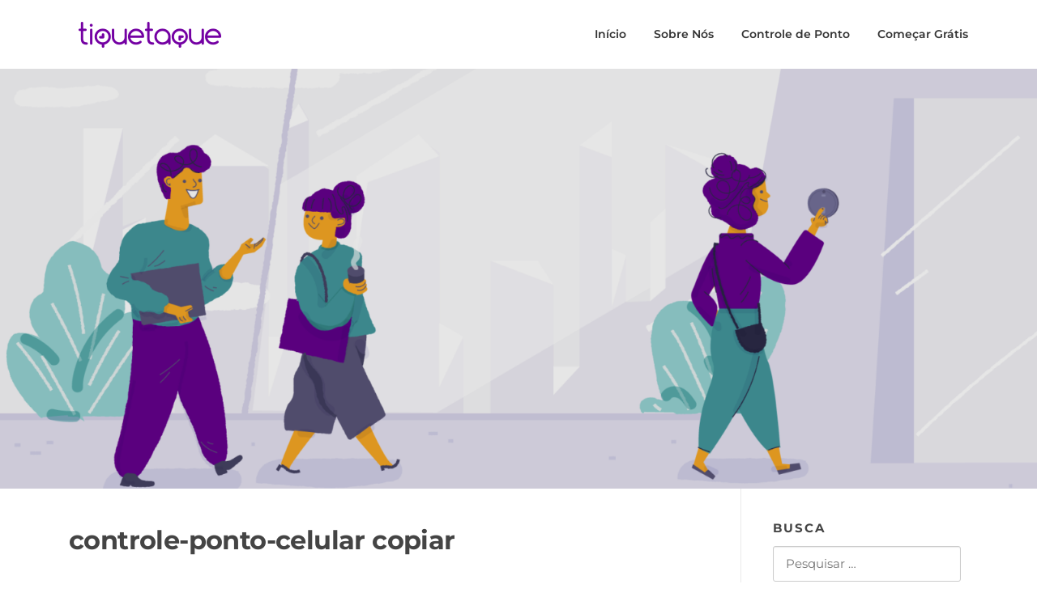

--- FILE ---
content_type: text/html; charset=UTF-8
request_url: https://blog.tiquetaque.com/controle-de-jornada/controle-de-ponto-pelo-celular-saiba-como-utilizar/attachment/controle-ponto-celular-copiar/
body_size: 6910
content:
<!DOCTYPE html><html lang="pt-BR"><head><meta charset="UTF-8"><meta name="viewport" content="width=device-width, initial-scale=1"><link rel="stylesheet" media="print" onload="this.onload=null;this.media='all';" id="ao_optimized_gfonts" href="https://fonts.googleapis.com/css?family=Open%2BSans%3A400%2C300%2C300italic%2C400italic%2C600%2C600italic%2C700%2C700italic%7CMontserrat%3A400%2C700&#038;subset=latin%2Clatin-ext&amp;display=swap"><link rel="profile" href="http://gmpg.org/xfn/11"><link rel="pingback" href="https://blog.tiquetaque.com/xmlrpc.php"><meta name='robots' content='index, follow, max-image-preview:large, max-snippet:-1, max-video-preview:-1' /><meta name="google-site-verification" content="g0lHIPGAa4lpCohg820CzJgRmeIay2fILxsjHVhLbps" /><link media="all" href="https://blog.tiquetaque.com/wp-content/cache/autoptimize/css/autoptimize_3a3631efd9be4e3c3cba58423611485d.css" rel="stylesheet"><title>controle-ponto-celular copiar | Tique Blog</title><meta name="description" content="controle-ponto-celular copiar | Tique Blog" /><link rel="canonical" href="https://blog.tiquetaque.com/controle-de-jornada/controle-de-ponto-pelo-celular-saiba-como-utilizar/attachment/controle-ponto-celular-copiar/" /><meta property="og:locale" content="pt_BR" /><meta property="og:type" content="article" /><meta property="og:title" content="controle-ponto-celular copiar | Tique Blog" /><meta property="og:description" content="controle-ponto-celular copiar | Tique Blog" /><meta property="og:url" content="https://blog.tiquetaque.com/controle-de-jornada/controle-de-ponto-pelo-celular-saiba-como-utilizar/attachment/controle-ponto-celular-copiar/" /><meta property="og:site_name" content="Tique Blog" /><meta property="article:publisher" content="http://facebook.com/meutiquetaque" /><meta property="og:image" content="https://blog.tiquetaque.com/controle-de-jornada/controle-de-ponto-pelo-celular-saiba-como-utilizar/attachment/controle-ponto-celular-copiar" /><meta property="og:image:width" content="790" /><meta property="og:image:height" content="400" /><meta property="og:image:type" content="image/png" /><meta name="twitter:card" content="summary_large_image" /> <script type="application/ld+json" class="yoast-schema-graph">{"@context":"https://schema.org","@graph":[{"@type":"WebPage","@id":"https://blog.tiquetaque.com/controle-de-jornada/controle-de-ponto-pelo-celular-saiba-como-utilizar/attachment/controle-ponto-celular-copiar/","url":"https://blog.tiquetaque.com/controle-de-jornada/controle-de-ponto-pelo-celular-saiba-como-utilizar/attachment/controle-ponto-celular-copiar/","name":"controle-ponto-celular copiar | Tique Blog","isPartOf":{"@id":"https://blog.tiquetaque.com/#website"},"primaryImageOfPage":{"@id":"https://blog.tiquetaque.com/controle-de-jornada/controle-de-ponto-pelo-celular-saiba-como-utilizar/attachment/controle-ponto-celular-copiar/#primaryimage"},"image":{"@id":"https://blog.tiquetaque.com/controle-de-jornada/controle-de-ponto-pelo-celular-saiba-como-utilizar/attachment/controle-ponto-celular-copiar/#primaryimage"},"thumbnailUrl":"https://i0.wp.com/blog.tiquetaque.com/wp-content/uploads/2021/11/controle-ponto-celular-copiar.png?fit=790%2C400&ssl=1","datePublished":"2021-11-11T18:36:02+00:00","description":"controle-ponto-celular copiar | Tique Blog","breadcrumb":{"@id":"https://blog.tiquetaque.com/controle-de-jornada/controle-de-ponto-pelo-celular-saiba-como-utilizar/attachment/controle-ponto-celular-copiar/#breadcrumb"},"inLanguage":"pt-BR","potentialAction":[{"@type":"ReadAction","target":["https://blog.tiquetaque.com/controle-de-jornada/controle-de-ponto-pelo-celular-saiba-como-utilizar/attachment/controle-ponto-celular-copiar/"]}]},{"@type":"ImageObject","inLanguage":"pt-BR","@id":"https://blog.tiquetaque.com/controle-de-jornada/controle-de-ponto-pelo-celular-saiba-como-utilizar/attachment/controle-ponto-celular-copiar/#primaryimage","url":"https://i0.wp.com/blog.tiquetaque.com/wp-content/uploads/2021/11/controle-ponto-celular-copiar.png?fit=790%2C400&ssl=1","contentUrl":"https://i0.wp.com/blog.tiquetaque.com/wp-content/uploads/2021/11/controle-ponto-celular-copiar.png?fit=790%2C400&ssl=1"},{"@type":"BreadcrumbList","@id":"https://blog.tiquetaque.com/controle-de-jornada/controle-de-ponto-pelo-celular-saiba-como-utilizar/attachment/controle-ponto-celular-copiar/#breadcrumb","itemListElement":[{"@type":"ListItem","position":1,"name":"Home","item":"https://blog.tiquetaque.com/"},{"@type":"ListItem","position":2,"name":"Controle de jornada","item":"https://blog.tiquetaque.com/controle-de-jornada/"},{"@type":"ListItem","position":3,"name":"Controle de ponto pelo celular: saiba como utilizar","item":"https://blog.tiquetaque.com/controle-de-jornada/controle-de-ponto-pelo-celular-saiba-como-utilizar/"},{"@type":"ListItem","position":4,"name":"controle-ponto-celular copiar"}]},{"@type":"WebSite","@id":"https://blog.tiquetaque.com/#website","url":"https://blog.tiquetaque.com/","name":"Tique Blog","description":"Bem-vindo ao blog da TiqueTaque! Leia diversos conteúdos relevantes que descomplicam e auxiliam a rotina do RH, Departamento Pessoal, Controle de Ponto e Jornada.","publisher":{"@id":"https://blog.tiquetaque.com/#organization"},"potentialAction":[{"@type":"SearchAction","target":{"@type":"EntryPoint","urlTemplate":"https://blog.tiquetaque.com/?s={search_term_string}"},"query-input":{"@type":"PropertyValueSpecification","valueRequired":true,"valueName":"search_term_string"}}],"inLanguage":"pt-BR"},{"@type":"Organization","@id":"https://blog.tiquetaque.com/#organization","name":"TiqueTaque","url":"https://blog.tiquetaque.com/","logo":{"@type":"ImageObject","inLanguage":"pt-BR","@id":"https://blog.tiquetaque.com/#/schema/logo/image/","url":"https://i0.wp.com/blog.tiquetaque.com/wp-content/uploads/2021/11/cropped-logo-color-roxo-blog.png?fit=196%2C32&ssl=1","contentUrl":"https://i0.wp.com/blog.tiquetaque.com/wp-content/uploads/2021/11/cropped-logo-color-roxo-blog.png?fit=196%2C32&ssl=1","width":196,"height":32,"caption":"TiqueTaque"},"image":{"@id":"https://blog.tiquetaque.com/#/schema/logo/image/"},"sameAs":["http://facebook.com/meutiquetaque"]}]}</script> <link rel='dns-prefetch' href='//js.hs-scripts.com' /><link rel='dns-prefetch' href='//stats.wp.com' /><link rel='dns-prefetch' href='//www.googletagmanager.com' /><link rel='preconnect' href='//i0.wp.com' /><link rel='preconnect' href='//c0.wp.com' /><link href='https://fonts.gstatic.com' crossorigin rel='preconnect' /><link rel='stylesheet' id='uagb-block-css-css' href='https://blog.tiquetaque.com/wp-content/cache/autoptimize/css/autoptimize_single_5585acd2614ed69eae5d7e6a1fb3299f.css?ver=2.19.18' type='text/css' media='all' /><link rel="https://api.w.org/" href="https://blog.tiquetaque.com/wp-json/" /><link rel="alternate" title="JSON" type="application/json" href="https://blog.tiquetaque.com/wp-json/wp/v2/media/1061" /><link rel="EditURI" type="application/rsd+xml" title="RSD" href="https://blog.tiquetaque.com/xmlrpc.php?rsd" /><link rel='shortlink' href='https://blog.tiquetaque.com/?p=1061' /><meta name="generator" content="Site Kit by Google 1.170.0" /><meta name="google-site-verification" content="6QMfwreV662E2tQNqG0lGmRbeXk9rVQ1ppskXhcqHm4" /><link rel="icon" href="https://i0.wp.com/blog.tiquetaque.com/wp-content/uploads/2021/11/cropped-fav_tr.png?fit=32%2C32&#038;ssl=1" sizes="32x32" /><link rel="icon" href="https://i0.wp.com/blog.tiquetaque.com/wp-content/uploads/2021/11/cropped-fav_tr.png?fit=192%2C192&#038;ssl=1" sizes="192x192" /><link rel="apple-touch-icon" href="https://i0.wp.com/blog.tiquetaque.com/wp-content/uploads/2021/11/cropped-fav_tr.png?fit=180%2C180&#038;ssl=1" /><meta name="msapplication-TileImage" content="https://i0.wp.com/blog.tiquetaque.com/wp-content/uploads/2021/11/cropped-fav_tr.png?fit=270%2C270&#038;ssl=1" />  <script src="https://blog.tiquetaque.com/wp-content/cache/autoptimize/js/autoptimize_a4f4ed5a9253400728200e9d8334eb2b.js"></script></head><body class="attachment wp-singular attachment-template-default single single-attachment postid-1061 attachmentid-1061 attachment-png wp-custom-logo wp-theme-screenr group-blog no-site-title no-site-tagline header-layout-fixed"><div id="page" class="site"> <a class="skip-link screen-reader-text" href="#content">Pular para o conteúdo</a><header id="masthead" class="site-header sticky-header" role="banner"><div class="container"><div class="site-branding"> <a href="https://blog.tiquetaque.com/" class="custom-logo-link  no-t-logo" rel="home" itemprop="url"><img width="196" height="32" src="https://i0.wp.com/blog.tiquetaque.com/wp-content/uploads/2021/11/cropped-logo-color-roxo-blog.png?fit=196%2C32&amp;ssl=1" class="custom-logo" alt="Tique Blog" itemprop="logo" decoding="async" /></a></div><div class="header-right-wrapper"> <a href="#" id="nav-toggle">Menu<span></span></a><nav id="site-navigation" class="main-navigation" role="navigation"><ul class="nav-menu"><li id="menu-item-367" class="menu-item menu-item-type-custom menu-item-object-custom menu-item-home menu-item-367"><a href="https://blog.tiquetaque.com/">Início</a></li><li id="menu-item-382" class="menu-item menu-item-type-custom menu-item-object-custom menu-item-382"><a href="https://tiquetaque.com/sobre-nos?utm_source=blog&#038;utm_medium=botao&#038;utm_content=menu_sobre_nos&#038;utm_campaign=blog_tiquetaque">Sobre Nós</a></li><li id="menu-item-659" class="menu-item menu-item-type-custom menu-item-object-custom menu-item-659"><a href="https://tiquetaque.com/planos-e-precos?utm_source=blog&#038;utm_medium=botao&#038;utm_content=menu_planos_e_precos&#038;utm_campaign=blog_tiquetaque">Controle de Ponto</a></li><li id="menu-item-1199" class="menu-item menu-item-type-custom menu-item-object-custom menu-item-1199"><a href="https://tiquetaque.com/onboarding?utm_source=blog&#038;utm_medium=botao&#038;utm_content=menu_onboarding_comece_gratis&#038;utm_campaign=blog_tiquetaque">Começar Grátis</a></li></ul></nav></div></div></header><section id="page-header-cover" class="section-slider swiper-slider fixed has-image" ><div class="swiper-container" data-autoplay="0"><div class="swiper-wrapper "><div class="swiper-slide slide-align-center " style="background-image: url('https://blog.tiquetaque.com/wp-content/uploads/2020/09/cropped-blog-topo-ilustra-roxo-2.png');" ><div class="swiper-slide-intro"><div class="swiper-intro-inner" style="padding-top: 20%; padding-bottom: 20%; " ><h2 class="swiper-slide-heading">Arquivos</h2></div></div><div class="overlay"></div></div></div></div></section><div id="content" class="site-content"><div id="content-inside" class="container right-sidebar"><div id="primary" class="content-area"><main id="main" class="site-main" role="main"><article id="post-1061" class="post-1061 attachment type-attachment status-inherit hentry"><header class="entry-header"><h1 class="entry-title">controle-ponto-celular copiar</h1></header> <img width="790" height="400" src="https://i0.wp.com/blog.tiquetaque.com/wp-content/uploads/2021/11/controle-ponto-celular-copiar.png?fit=790%2C400&amp;ssl=1" class="attachment-full size-full" alt="" decoding="async" fetchpriority="high" srcset="https://i0.wp.com/blog.tiquetaque.com/wp-content/uploads/2021/11/controle-ponto-celular-copiar.png?w=790&amp;ssl=1 790w, https://i0.wp.com/blog.tiquetaque.com/wp-content/uploads/2021/11/controle-ponto-celular-copiar.png?resize=300%2C152&amp;ssl=1 300w, https://i0.wp.com/blog.tiquetaque.com/wp-content/uploads/2021/11/controle-ponto-celular-copiar.png?resize=768%2C389&amp;ssl=1 768w" sizes="(max-width: 790px) 100vw, 790px" /><div class="entry-content"></div><footer class="entry-footer"> <a href="https://i0.wp.com/blog.tiquetaque.com/wp-content/uploads/2021/11/controle-ponto-celular-copiar.png?fit=790%2C400&ssl=1">full (790x400)</a> | <a href="https://i0.wp.com/blog.tiquetaque.com/wp-content/uploads/2021/11/controle-ponto-celular-copiar.png?resize=150%2C150&ssl=1">thumbnail (150x150)</a> | <a href="https://i0.wp.com/blog.tiquetaque.com/wp-content/uploads/2021/11/controle-ponto-celular-copiar.png?fit=300%2C152&ssl=1">medium (300x152)</a> | <a href="https://i0.wp.com/blog.tiquetaque.com/wp-content/uploads/2021/11/controle-ponto-celular-copiar.png?fit=768%2C389&ssl=1">medium_large (768x389)</a> | <a href="https://i0.wp.com/blog.tiquetaque.com/wp-content/uploads/2021/11/controle-ponto-celular-copiar.png?fit=790%2C400&ssl=1">large (790x400)</a> | <a href="https://i0.wp.com/blog.tiquetaque.com/wp-content/uploads/2021/11/controle-ponto-celular-copiar.png?fit=790%2C400&ssl=1">1536x1536 (790x400)</a> | <a href="https://i0.wp.com/blog.tiquetaque.com/wp-content/uploads/2021/11/controle-ponto-celular-copiar.png?fit=790%2C400&ssl=1">2048x2048 (790x400)</a> | <a href="https://i0.wp.com/blog.tiquetaque.com/wp-content/uploads/2021/11/controle-ponto-celular-copiar.png?resize=350%2C200&ssl=1">screenr-blog-grid-small (350x200)</a> | <a href="https://i0.wp.com/blog.tiquetaque.com/wp-content/uploads/2021/11/controle-ponto-celular-copiar.png?resize=540%2C300&ssl=1">screenr-blog-grid (540x300)</a> | <a href="https://i0.wp.com/blog.tiquetaque.com/wp-content/uploads/2021/11/controle-ponto-celular-copiar.png?resize=790%2C400&ssl=1">screenr-blog-list (790x400)</a> | <a href="https://i0.wp.com/blog.tiquetaque.com/wp-content/uploads/2021/11/controle-ponto-celular-copiar.png?resize=538%2C280&ssl=1">screenr-service-small (538x280)</a></footer></article><div id="comments" class="comments-area"><div id="respond" class="comment-respond"><h3 id="reply-title" class="comment-reply-title">Deixe um comentário <small><a rel="nofollow" id="cancel-comment-reply-link" href="/controle-de-jornada/controle-de-ponto-pelo-celular-saiba-como-utilizar/attachment/controle-ponto-celular-copiar/#respond" style="display:none;">Cancelar resposta</a></small></h3><form action="https://blog.tiquetaque.com/wp-comments-post.php?wpe-comment-post=tiquetaque" method="post" id="commentform" class="comment-form"><p class="comment-notes"><span id="email-notes">O seu endereço de e-mail não será publicado.</span> <span class="required-field-message">Campos obrigatórios são marcados com <span class="required">*</span></span></p><p class="comment-form-comment"><label for="comment">Comentário <span class="required">*</span></label><textarea id="comment" name="comment" cols="45" rows="8" maxlength="65525" required></textarea></p><p class="comment-form-author"><label for="author">Nome <span class="required">*</span></label> <input id="author" name="author" type="text" value="" size="30" maxlength="245" autocomplete="name" required /></p><p class="comment-form-email"><label for="email">E-mail <span class="required">*</span></label> <input id="email" name="email" type="email" value="" size="30" maxlength="100" aria-describedby="email-notes" autocomplete="email" required /></p><p class="comment-form-url"><label for="url">Site</label> <input id="url" name="url" type="url" value="" size="30" maxlength="200" autocomplete="url" /></p><p class="comment-form-cookies-consent"><input id="wp-comment-cookies-consent" name="wp-comment-cookies-consent" type="checkbox" value="yes" /> <label for="wp-comment-cookies-consent">Salvar meus dados neste navegador para a próxima vez que eu comentar.</label></p><p class="form-submit"><input name="submit" type="submit" id="submit" class="submit" value="Publicar comentário" /> <input type='hidden' name='comment_post_ID' value='1061' id='comment_post_ID' /> <input type='hidden' name='comment_parent' id='comment_parent' value='0' /></p></form></div></div></main></div><div id="secondary" class="widget-area sidebar" role="complementary"><section id="search-3" class="widget widget_search"><h2 class="widget-title">Busca</h2><form role="search" method="get" class="search-form" action="https://blog.tiquetaque.com/"> <label> <span class="screen-reader-text">Pesquisar por:</span> <input type="search" class="search-field" placeholder="Pesquisar &hellip;" value="" name="s" /> </label> <input type="submit" class="search-submit" value="Pesquisar" /></form></section><section id="categories-3" class="widget widget_categories"><h2 class="widget-title">Categorias</h2><ul><li class="cat-item cat-item-2"><a href="https://blog.tiquetaque.com/controle-de-jornada/">Controle de jornada</a> (95)</li><li class="cat-item cat-item-34"><a href="https://blog.tiquetaque.com/gestao-rh-dp/">Gestão de RH &amp; DP</a> (112)</li><li class="cat-item cat-item-33"><a href="https://blog.tiquetaque.com/legislacao/">Legislação</a> (44)</li><li class="cat-item cat-item-37"><a href="https://blog.tiquetaque.com/negocios/">Negócios</a> (71)</li><li class="cat-item cat-item-36"><a href="https://blog.tiquetaque.com/produtividade/">Produtividade</a> (24)</li><li class="cat-item cat-item-126"><a href="https://blog.tiquetaque.com/saude/">Saúde</a> (10)</li><li class="cat-item cat-item-35"><a href="https://blog.tiquetaque.com/tecnologia/">Tecnologia</a> (23)</li><li class="cat-item cat-item-38"><a href="https://blog.tiquetaque.com/branding-tiquetaque/">TiqueBranding</a> (21)</li></ul></section><section id="recent-posts-3" class="widget widget_recent_entries"><h2 class="widget-title">Recentes</h2><ul><li> <a href="https://blog.tiquetaque.com/controle-de-jornada/escala-12x36-como-funciona-e-quais-as-regras/">Escala 12&#215;36: Como Funciona e quais as Regras?</a></li><li> <a href="https://blog.tiquetaque.com/controle-de-jornada/rescisao-do-contrato-de-trabalho-e-multa-sobre-o-fgts/">Rescisão do Contrato de Trabalho e Multa sobre o FGTS</a></li><li> <a href="https://blog.tiquetaque.com/controle-de-jornada/o-que-e-espelho-de-ponto/">O que é Espelho de Ponto? Guia Completo para Gestores</a></li></ul></section><section id="text-4" class="widget widget_text"><div class="textwidget"></div></section><section id="block-11" class="widget widget_block"><div class="wp-block-uagb-image aligncenter uagb-block-b9f40fc0 wp-block-uagb-image--layout-default wp-block-uagb-image--effect-static wp-block-uagb-image--align-center"><figure class="wp-block-uagb-image__figure"><a class="" href="https://help.tiquetaque.app/pt-BR/articles/10265652-aplicativo-gestor-tiquetaque?utm_source=blog&amp;utm_medium=banner&amp;utm_content=banner_lateral_app_gestor&amp;utm_campaign=blog_tiquetaque" target="_blank" rel="noreferrer noopener"><img decoding="async" srcset="https://blog.tiquetaque.com/wp-content/uploads/2025/02/Banner-Lateral-Blog-1-1.png ,https://blog.tiquetaque.com/wp-content/uploads/2025/02/Banner-Lateral-Blog-1-1.png 780w, https://blog.tiquetaque.com/wp-content/uploads/2025/02/Banner-Lateral-Blog-1-1.png 360w" sizes="auto, (max-width: 480px) 150px" src="https://blog.tiquetaque.com/wp-content/uploads/2025/02/Banner-Lateral-Blog-1-1.png" alt="" class="uag-image-1779" width="280" height="408" title="App: TiqueTaque Gestor" loading="lazy" role="img"/></a></figure></div></section><section id="block-10" class="widget widget_block"><div class="wp-block-uagb-image uagb-block-b9f40fc0 wp-block-uagb-image--layout-default wp-block-uagb-image--effect-static wp-block-uagb-image--align-none"><figure class="wp-block-uagb-image__figure"><a class="" href="https://conteudo.tiquetaque.com/ebook-glossario-gestao-de-ponto" target="_blank" rel="noreferrer noopener"><img decoding="async" srcset="https://blog.tiquetaque.com/wp-content/uploads/2025/11/Frame-5-1.png ,https://blog.tiquetaque.com/wp-content/uploads/2025/11/Frame-5-1.png 780w, https://blog.tiquetaque.com/wp-content/uploads/2025/11/Frame-5-1.png 360w" sizes="auto, (max-width: 480px) 150px" src="https://blog.tiquetaque.com/wp-content/uploads/2025/11/Frame-5-1.png" alt="" class="uag-image-1854" width="280" height="408" title="E-book grautito" loading="lazy" role="img"/></a></figure></div></section></div></div></div><footer id="colophon" class="site-footer" role="contentinfo"><div class="footer-widgets section-padding "><div class="container"><div class="row"><div id="footer-1" class="col-md-3 col-sm-12 footer-column widget-area sidebar" role="complementary"></div><div id="footer-2" class="col-md-3 col-sm-12 footer-column widget-area sidebar" role="complementary"><aside id="text-5" class="widget widget_text"><div class="textwidget"></div></aside></div><div id="footer-3" class="col-md-3 col-sm-12 footer-column widget-area sidebar" role="complementary"></div><div id="footer-4" class="col-md-3 col-sm-12 footer-column widget-area sidebar" role="complementary"></div></div></div></div><div class=" site-info"><div class="container"><div class="site-copyright"> Copyright &copy; 2026 Tique Blog. Todos os direitos reservados.</div><div class="theme-info"> <a href="https://www.famethemes.com/themes/screenr">Screenr parallax theme</a> por FameThemes</div></div></div></footer></div> <script type="speculationrules">{"prefetch":[{"source":"document","where":{"and":[{"href_matches":"/*"},{"not":{"href_matches":["/wp-*.php","/wp-admin/*","/wp-content/uploads/*","/wp-content/*","/wp-content/plugins/*","/wp-content/themes/screenr/*","/*\\?(.+)"]}},{"not":{"selector_matches":"a[rel~=\"nofollow\"]"}},{"not":{"selector_matches":".no-prefetch, .no-prefetch a"}}]},"eagerness":"conservative"}]}</script> <script type="text/javascript" src="https://js.hs-scripts.com/4941619.js?integration=WordPress&amp;ver=11.3.37" id="leadin-script-loader-js-js"></script> <script type="text/javascript" id="jetpack-stats-js-before">_stq = window._stq || [];
_stq.push([ "view", {"v":"ext","blog":"225060366","post":"1061","tz":"-3","srv":"blog.tiquetaque.com","j":"1:15.4"} ]);
_stq.push([ "clickTrackerInit", "225060366", "1061" ]);
//# sourceURL=jetpack-stats-js-before</script> <script type="text/javascript" src="https://stats.wp.com/e-202604.js" id="jetpack-stats-js" defer="defer" data-wp-strategy="defer"></script> <script id="wp-emoji-settings" type="application/json">{"baseUrl":"https://s.w.org/images/core/emoji/17.0.2/72x72/","ext":".png","svgUrl":"https://s.w.org/images/core/emoji/17.0.2/svg/","svgExt":".svg","source":{"concatemoji":"https://blog.tiquetaque.com/wp-includes/js/wp-emoji-release.min.js?ver=6.9"}}</script> <script type="module">/*! This file is auto-generated */
const a=JSON.parse(document.getElementById("wp-emoji-settings").textContent),o=(window._wpemojiSettings=a,"wpEmojiSettingsSupports"),s=["flag","emoji"];function i(e){try{var t={supportTests:e,timestamp:(new Date).valueOf()};sessionStorage.setItem(o,JSON.stringify(t))}catch(e){}}function c(e,t,n){e.clearRect(0,0,e.canvas.width,e.canvas.height),e.fillText(t,0,0);t=new Uint32Array(e.getImageData(0,0,e.canvas.width,e.canvas.height).data);e.clearRect(0,0,e.canvas.width,e.canvas.height),e.fillText(n,0,0);const a=new Uint32Array(e.getImageData(0,0,e.canvas.width,e.canvas.height).data);return t.every((e,t)=>e===a[t])}function p(e,t){e.clearRect(0,0,e.canvas.width,e.canvas.height),e.fillText(t,0,0);var n=e.getImageData(16,16,1,1);for(let e=0;e<n.data.length;e++)if(0!==n.data[e])return!1;return!0}function u(e,t,n,a){switch(t){case"flag":return n(e,"\ud83c\udff3\ufe0f\u200d\u26a7\ufe0f","\ud83c\udff3\ufe0f\u200b\u26a7\ufe0f")?!1:!n(e,"\ud83c\udde8\ud83c\uddf6","\ud83c\udde8\u200b\ud83c\uddf6")&&!n(e,"\ud83c\udff4\udb40\udc67\udb40\udc62\udb40\udc65\udb40\udc6e\udb40\udc67\udb40\udc7f","\ud83c\udff4\u200b\udb40\udc67\u200b\udb40\udc62\u200b\udb40\udc65\u200b\udb40\udc6e\u200b\udb40\udc67\u200b\udb40\udc7f");case"emoji":return!a(e,"\ud83e\u1fac8")}return!1}function f(e,t,n,a){let r;const o=(r="undefined"!=typeof WorkerGlobalScope&&self instanceof WorkerGlobalScope?new OffscreenCanvas(300,150):document.createElement("canvas")).getContext("2d",{willReadFrequently:!0}),s=(o.textBaseline="top",o.font="600 32px Arial",{});return e.forEach(e=>{s[e]=t(o,e,n,a)}),s}function r(e){var t=document.createElement("script");t.src=e,t.defer=!0,document.head.appendChild(t)}a.supports={everything:!0,everythingExceptFlag:!0},new Promise(t=>{let n=function(){try{var e=JSON.parse(sessionStorage.getItem(o));if("object"==typeof e&&"number"==typeof e.timestamp&&(new Date).valueOf()<e.timestamp+604800&&"object"==typeof e.supportTests)return e.supportTests}catch(e){}return null}();if(!n){if("undefined"!=typeof Worker&&"undefined"!=typeof OffscreenCanvas&&"undefined"!=typeof URL&&URL.createObjectURL&&"undefined"!=typeof Blob)try{var e="postMessage("+f.toString()+"("+[JSON.stringify(s),u.toString(),c.toString(),p.toString()].join(",")+"));",a=new Blob([e],{type:"text/javascript"});const r=new Worker(URL.createObjectURL(a),{name:"wpTestEmojiSupports"});return void(r.onmessage=e=>{i(n=e.data),r.terminate(),t(n)})}catch(e){}i(n=f(s,u,c,p))}t(n)}).then(e=>{for(const n in e)a.supports[n]=e[n],a.supports.everything=a.supports.everything&&a.supports[n],"flag"!==n&&(a.supports.everythingExceptFlag=a.supports.everythingExceptFlag&&a.supports[n]);var t;a.supports.everythingExceptFlag=a.supports.everythingExceptFlag&&!a.supports.flag,a.supports.everything||((t=a.source||{}).concatemoji?r(t.concatemoji):t.wpemoji&&t.twemoji&&(r(t.twemoji),r(t.wpemoji)))});
//# sourceURL=https://blog.tiquetaque.com/wp-includes/js/wp-emoji-loader.min.js</script> <script>(function(){function c(){var b=a.contentDocument||a.contentWindow.document;if(b){var d=b.createElement('script');d.innerHTML="window.__CF$cv$params={r:'9c221aa8d97cf485',t:'MTc2OTExNjkyMC4wMDAwMDA='};var a=document.createElement('script');a.nonce='';a.src='/cdn-cgi/challenge-platform/scripts/jsd/main.js';document.getElementsByTagName('head')[0].appendChild(a);";b.getElementsByTagName('head')[0].appendChild(d)}}if(document.body){var a=document.createElement('iframe');a.height=1;a.width=1;a.style.position='absolute';a.style.top=0;a.style.left=0;a.style.border='none';a.style.visibility='hidden';document.body.appendChild(a);if('loading'!==document.readyState)c();else if(window.addEventListener)document.addEventListener('DOMContentLoaded',c);else{var e=document.onreadystatechange||function(){};document.onreadystatechange=function(b){e(b);'loading'!==document.readyState&&(document.onreadystatechange=e,c())}}}})();</script></body></html>